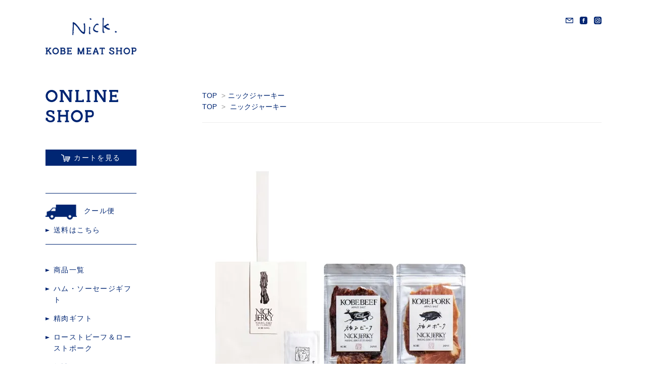

--- FILE ---
content_type: text/html; charset=EUC-JP
request_url: https://shop.nick.co.jp/?pid=171994776
body_size: 6179
content:
<!DOCTYPE html PUBLIC "-//W3C//DTD XHTML 1.0 Transitional//EN" "http://www.w3.org/TR/xhtml1/DTD/xhtml1-transitional.dtd">
<html xmlns:og="http://ogp.me/ns#" xmlns:fb="http://www.facebook.com/2008/fbml" xmlns:mixi="http://mixi-platform.com/ns#" xmlns="http://www.w3.org/1999/xhtml" xml:lang="ja" lang="ja" dir="ltr">
<head>
<meta http-equiv="content-type" content="text/html; charset=euc-jp" />
<meta http-equiv="X-UA-Compatible" content="IE=edge,chrome=1" />
<title>THE KOBE【手土産袋セット】
神戸ジャーキー２種セット(熨斗対応不可) - Nick</title>
<meta name="Keywords" content="THE KOBE【手土産袋セット】
神戸ジャーキー２種セット(熨斗対応不可),Nick,nick,ニック,神戸牛,神戸ビーフ,神戸ポーク,精肉ギフト,但馬玄,但馬牛,無添加,ハム,ソーセージ,神戸" />
<meta name="Description" content="  肉の繊維はきめ細かく融点は人肌で溶け出すほどデリケート。日本が世界に誇るトップブランド&quot;神戸ビーフ&quot;と、自然に囲まれた神戸高尾牧場で飼料や水にこだわるなど大切に育てられた神戸ポークのジャーキー2種類。手提袋とお手拭きをセット" />
<meta name="Author" content="" />
<meta name="Copyright" content="GMOペパボ" />
<meta http-equiv="content-style-type" content="text/css" />
<meta http-equiv="content-script-type" content="text/javascript" />
<link rel="stylesheet" href="https://img07.shop-pro.jp/PA01340/525/css/3/index.css?cmsp_timestamp=20251125105819" type="text/css" />

<link rel="alternate" type="application/rss+xml" title="rss" href="https://shop.nick.co.jp/?mode=rss" />
<link rel="alternate" media="handheld" type="text/html" href="https://shop.nick.co.jp/?prid=171994776" />
<link rel="shortcut icon" href="https://img07.shop-pro.jp/PA01340/525/favicon.ico?cmsp_timestamp=20251222172948" />
<script type="text/javascript" src="//ajax.googleapis.com/ajax/libs/jquery/1.7.2/jquery.min.js" ></script>
<meta property="og:title" content="THE KOBE【手土産袋セット】
神戸ジャーキー２種セット(熨斗対応不可) - Nick" />
<meta property="og:description" content="  肉の繊維はきめ細かく融点は人肌で溶け出すほどデリケート。日本が世界に誇るトップブランド&quot;神戸ビーフ&quot;と、自然に囲まれた神戸高尾牧場で飼料や水にこだわるなど大切に育てられた神戸ポークのジャーキー2種類。手提袋とお手拭きをセット" />
<meta property="og:url" content="https://shop.nick.co.jp?pid=171994776" />
<meta property="og:site_name" content="Nick" />
<meta property="og:image" content="https://img07.shop-pro.jp/PA01340/525/product/171994776.jpg?cmsp_timestamp=20221215161542"/>
<meta property="og:type" content="product" />
<meta property="product:price:amount" content="3550" />
<meta property="product:price:currency" content="JPY" />
<meta property="product:product_link" content="https://shop.nick.co.jp?pid=171994776" />
<meta name="viewport" content="width=device-width, user-scalable=no, initial-scale=1, maximum-scale=1">
<script>
  var Colorme = {"page":"product","shop":{"account_id":"PA01340525","title":"Nick"},"basket":{"total_price":0,"items":[]},"customer":{"id":null},"inventory_control":"product","product":{"shop_uid":"PA01340525","id":171994776,"name":"THE KOBE\u3010\u624b\u571f\u7523\u888b\u30bb\u30c3\u30c8\u3011\r\n\u795e\u6238\u30b8\u30e3\u30fc\u30ad\u30fc\uff12\u7a2e\u30bb\u30c3\u30c8(\u71a8\u6597\u5bfe\u5fdc\u4e0d\u53ef)","model_number":"","stock_num":19,"sales_price":3550,"sales_price_including_tax":3550,"variants":[],"category":{"id_big":2968737,"id_small":0},"groups":[{"id":3125306}],"members_price":3550,"members_price_including_tax":3550}};

  (function() {
    function insertScriptTags() {
      var scriptTagDetails = [];
      var entry = document.getElementsByTagName('script')[0];

      scriptTagDetails.forEach(function(tagDetail) {
        var script = document.createElement('script');

        script.type = 'text/javascript';
        script.src = tagDetail.src;
        script.async = true;

        if( tagDetail.integrity ) {
          script.integrity = tagDetail.integrity;
          script.setAttribute('crossorigin', 'anonymous');
        }

        entry.parentNode.insertBefore(script, entry);
      })
    }

    window.addEventListener('load', insertScriptTags, false);
  })();
</script>
<script async src="https://zen.one/analytics.js"></script>
</head>
<body>
<meta name="colorme-acc-payload" content="?st=1&pt=10029&ut=171994776&at=PA01340525&v=20260120180105&re=&cn=272c8baf88687c3ec2883a9cc945badf" width="1" height="1" alt="" /><script>!function(){"use strict";Array.prototype.slice.call(document.getElementsByTagName("script")).filter((function(t){return t.src&&t.src.match(new RegExp("dist/acc-track.js$"))})).forEach((function(t){return document.body.removeChild(t)})),function t(c){var r=arguments.length>1&&void 0!==arguments[1]?arguments[1]:0;if(!(r>=c.length)){var e=document.createElement("script");e.onerror=function(){return t(c,r+1)},e.src="https://"+c[r]+"/dist/acc-track.js?rev=3",document.body.appendChild(e)}}(["acclog001.shop-pro.jp","acclog002.shop-pro.jp"])}();</script><link href="https://fonts.googleapis.com/css?family=Open+Sans:400italic,600italic,400,600" rel="stylesheet" type="text/css" />

<link href="https://file001.shop-pro.jp/PA01340/525/css/reset.css" rel="stylesheet" type="text/css" />
<link href="https://file001.shop-pro.jp/PA01340/525/css/common.css" rel="stylesheet" type="text/css" />
<link href="https://file001.shop-pro.jp/PA01340/525/css/page.css" rel="stylesheet" type="text/css" />
<link href="https://file001.shop-pro.jp/PA01340/525/css/set.css" rel="stylesheet" type="text/css" />
<link href="https://file001.shop-pro.jp/PA01340/525/css/drawer.css" rel="stylesheet" type="text/css" />

<script src="https://cdnjs.cloudflare.com/ajax/libs/iScroll/5.1.3/iscroll.min.js"></script>
<script src="https://file001.shop-pro.jp/PA01340/525/js/retina.min.js"></script>
<script src="https://file001.shop-pro.jp/PA01340/525/js/matchHeight.js"></script>
<script src="https://file001.shop-pro.jp/PA01340/525/js/function.js"></script>
<script src="https://file001.shop-pro.jp/PA01340/525/js/drawer.min.js"></script>

<script type="text/javascript">
	$('body').addClass('drawer drawer--top');
</script>

<!--[if lt IE 9]>
<script src="https://file001.shop-pro.jp/PA01340/525/js/html5shiv.js"></script>
<script src="https://file001.shop-pro.jp/PA01340/525/js/css3-mediaqueries.js"></script>
<![endif]-->


<div id="wrapper" class="wrapper">
	
	<div class="l_header">
		<div class="l_header_inner">
			<h1 class="m_sp_none"><a href="http://nick.co.jp/" target="_blank"><img src="https://file001.shop-pro.jp/PA01340/525/img/common/logo.png" alt="Nick KOBE MEAT SHOP"></a></h1>
			<h1 class="m_sp_block"><a href="http://nick.co.jp/" target="_blank"><img src="https://file001.shop-pro.jp/PA01340/525/img/common/logo02.png" alt="Nick KOBE MEAT SHOP"></a></h1>
			<div class="l_header_navi">
				<!-- <div class="g_navi">
					<ul>
						<li><a href="">MEAT</a></li>
						<li><a href="">SHOP</a></li>
						<li><a href="">MEAT PRODUCT</a></li>
						<li><a href="">SANDWICH</a></li>
						<li><a href="">STORY</a></li>
						<li><a href="">NEWS</a></li>
					</ul>
				</div> -->
				<div class="s_navi">
					<ul>
						<li><a href="http://nick.co.jp/contact/" target="_blank"><img src="https://file001.shop-pro.jp/PA01340/525/img/common/header_icon_mail.png" alt="メールのアイコン"></a></li>
						<li><a href="https://www.facebook.com/nicetomeatnick/" target="_blank"><img src="https://file001.shop-pro.jp/PA01340/525/img/common/header_icon_facebook.png" alt="Facebookのアイコン"></a></li>
						<li><a href="https://www.instagram.com/nick_kobemeatshop/" target="_blank"><img src="https://file001.shop-pro.jp/PA01340/525/img/common/header_icon_instagram.png" alt="Instagramのアイコン"></a></li>
					</ul>
				</div>
			</div>
			<button type="button" class="drawer-toggle drawer-hamburger">
				<span class="sr-only">toggle navigation</span>
				<span class="drawer-hamburger-icon"></span>
			</button>
		</div>
	</div>
	
	<div class="drawer-nav">
		<div class="drawer-inner">
			<div class="drawer_g_navi">
				<ul>
					<li><a href="/?mode=srh&cid=&keyword=">商品一覧</a></li>
					<li><a href="https://shop.nick.co.jp/?mode=grp&gid=3125302">ハム・ソーセージギフト</a></li>
					<li><a href="https://shop.nick.co.jp/?mode=grp&gid=3125303">精肉ギフト</a></li>
					<li><a href="https://shop.nick.co.jp/?mode=grp&gid=3125304">ローストビーフ＆ローストポーク</a></li>
					<li><a href="https://shop.nick.co.jp/?mode=grp&gid=3125305">缶詰</a></li>
					<li><a href="https://shop.nick.co.jp/?mode=grp&gid=3125306">ニックジャーキー</a></li>
					<li><a href="https://shop.nick.co.jp/?mode=grp&gid=3125307">その他</a></li>
				</ul>
			</div>
			<div class="drawer_s_navi">
				<ul>
					<li><a href="http://nick.co.jp/contact/" target="_blank"><img src="https://file001.shop-pro.jp/PA01340/525/img/common/header_icon_mail.png" alt="メールのアイコン"></a></li>
					<li><a href="https://www.facebook.com/nicetomeatnick/" target="_blank"><img src="https://file001.shop-pro.jp/PA01340/525/img/common/header_icon_facebook.png" alt="Facebookのアイコン"></a></li>
					<li><a href="https://www.instagram.com/nick_kobemeatshop/" target="_blank"><img src="https://file001.shop-pro.jp/PA01340/525/img/common/header_icon_instagram.png" alt="Instagramのアイコン"></a></li>
				</ul>
			</div>
		</div>
	</div>
	
	
	<div class="l_contents">
		
		<div class="l_main">
			<div class="footstamp">
  
  
  <p>
    <a href="./">TOP</a>
    <span>&gt;</span><a href='?mode=cate&cbid=2968737&csid=0'>ニックジャーキー</a>      </p>
  
      <p>
      <a href="./">TOP</a>
            <span>&gt;</span>
      <a href="https://shop.nick.co.jp/?mode=grp&gid=3125306">ニックジャーキー</a>
          </p>
    
</div>

<form name="product_form" method="post" action="https://shop.nick.co.jp/cart/proxy/basket/items/add">

<div class="product_detail_area">

  <div class="product_images">

    <script type="text/javascript">
    /* サムネイル画像切り替えシンプル（商品詳細画面）*/
    $(function(){
      $("img.change_photo").click(function(){
        var ImgSrc = $(this).attr("src");
        var ImgAlt = $(this).attr("alt");
        $("img#main_photo").attr({src:ImgSrc,alt:ImgAlt});
        $("img#main_photo").hide();
        $("img#main_photo").fadeIn(800);
        return false;
      });
    });
    </script>


    
    <div class="product_main_image">
              <div>
          <img src="https://img07.shop-pro.jp/PA01340/525/product/171994776.jpg?cmsp_timestamp=20221215161542" style="display: block;" id="main_photo" />
        </div>
          </div>
    


    <div class="product_thumbnail_wrap">
      <ul class="product_thumbnail_list">
              <li>
          <span>
            <img class="zoom-tiny-image change_photo" src="https://img07.shop-pro.jp/PA01340/525/product/171994776.jpg?cmsp_timestamp=20221215161542" />
          </span>
        </li>
                                        <li>
            <span>
              <img class="zoom-tiny-image change_photo" src="https://img07.shop-pro.jp/PA01340/525/product/171994776_o1.jpg?cmsp_timestamp=20221215161542" />
            </span>
          </li>
                                      <li>
            <span>
              <img class="zoom-tiny-image change_photo" src="https://img07.shop-pro.jp/PA01340/525/product/171994776_o2.jpg?cmsp_timestamp=20221215161542" />
            </span>
          </li>
                                                                                                                                                                                                                                                                                                                                                                                                                                                                                                                                                                                                                                                                                                                                                                                                                                                                                                            </ul>
    </div>

  </div>


  <div class="product_text_box">

    <div class="product_head">
      <h2 class="product_name">THE KOBE【手土産袋セット】
神戸ジャーキー２種セット(熨斗対応不可)</h2>
      <p class="product_price">
                    
            <strong class="price">3,550円(税込)</strong><br />
              </p>
    </div>



    <div class="product_add_wrap">

      <div class="product_option_wrap">

        
                
                
        
        
      </div>

      <div class="product_cart">

        
                <div class="product_cart_number">
          <div class="product_cart_number_entry">
            <p>数量</p>
            <p><input type="text" name="product_num" value="1" /></p>
          </div>
          <div class="product_cart_number_change">
            <ul>
              <li><a href="javascript:f_change_num2(document.product_form.product_num,'1',1,19);">+</a></li>
              <li><a href="javascript:f_change_num2(document.product_form.product_num,'0',1,19);">-</a></li>
            </ul>
          </div>
        </div>
        
        <div class="product_cart_btn">
        
                    <div class="disable_cartin button_area">
            <input type="submit" value="カートに入れる" class="btn btn-primary btn-large" />
          </div>
                            </div>

      </div>

    </div>



    <div class="product_left_box">
      
      <div class="product_description">
        <div class="mb30">
 
 <p>肉の繊維はきめ細かく融点は人肌で溶け出すほどデリケート。日本が世界に誇るトップブランド"神戸ビーフ"と、自然に囲まれた神戸高尾牧場で飼料や水にこだわるなど大切に育てられた神戸ポークのジャーキー2種類。</p>
</p>手提袋とお手拭きをセットにした、手土産仕様のギフトセットです。こちらの商品は熨斗対応不可となっております。</p>
<br>
<br>
<br>





</div>
<div class="mb30">
  <p>【セット内容】</p>
</div>
<div class="l_product_link">
  <a href="https://shop.nick.co.jp/?pid=157704463"></a>
  <div class="l_grid_wrap">
    <div class="l_grid_item grid_2"><img src="https://img07.shop-pro.jp/PA01340/525/etc/%BF%C0%B8%CD%A5%D3%A1%BC%A5%D5%A5%B8%A5%E3%A1%BC%A5%AD%A1%BC%C9%BD%CC%CC.jpg?cmsp_timestamp=20230407164725" alt=""></div>
    <div class="l_grid_item grid_10">
      <p class="l_product_link_title">KOBEBEEF 神戸ビーフジャーキー 20g</p>
      <p>原材料名：牛肉（兵庫県産）、食塩（淡路島産海塩）</p>
    </div>
  </div>
</div>
<div class="l_product_link">
  <a href="https://shop.nick.co.jp/?pid=157705468"></a>
  <div class="l_grid_wrap">
    <div class="l_grid_item grid_2"><img src="https://img07.shop-pro.jp/PA01340/525/etc/%BF%C0%B8%CD%A5%DD%A1%BC%A5%AF%A5%B8%A5%E3%A1%BC%A5%AD%A1%BC%C9%BD%CC%CC.jpg?cmsp_timestamp=20230407164739" alt=""></div>
    <div class="l_grid_item grid_10">
      <p class="l_product_link_title">KOBEPORK 神戸ポークジャーキー 20g</p>
      <p>原材料名：豚肉（兵庫県産）、食塩（淡路島産海塩）</p>
<br>　
<br>　
<p>・賞味期限：製造日から240日</p>
<p>・栄養成分など詳細は各商品ページをご覧ください。</p>　

<p>・JAN:4571417594483</p>
    </div>
  </div>
</div>
<div class="free_space"><small>
ジャーキー・グリル缶のみご購入の場合、配送方法は常温をご選択ください。
納品書は同封しておりません。別途、納品書や領収書が必要な場合は、備考欄にご記載ください。※代引きのお客様につきましては運送会社の控え伝票が領収書となります。
</small></div>

      </div>
    </div>

  </div>

</div>

<input type="hidden" name="user_hash" value="a918ac8e24ec2ed9e3d84c96ab9550fd"><input type="hidden" name="members_hash" value="a918ac8e24ec2ed9e3d84c96ab9550fd"><input type="hidden" name="shop_id" value="PA01340525"><input type="hidden" name="product_id" value="171994776"><input type="hidden" name="members_id" value=""><input type="hidden" name="back_url" value="https://shop.nick.co.jp/?pid=171994776"><input type="hidden" name="reference_token" value="3572e5cf9d1e47b6be5deab27332ab73"><input type="hidden" name="shop_domain" value="shop.nick.co.jp">

</form>

<br style="clear:both;">







<script type="text/javascript" src="https://img.shop-pro.jp/js/jquery.easing.1.3.js"></script>
<script type="text/javascript" src="https://img.shop-pro.jp/js/stickysidebar.jquery.js"></script>

<!-- <script>
$(window).load(function () {
  $(function () {
    var product_images_height = $('.product_images').height();
    $('.product_detail_area').css('height',product_images_height);

    $(".add_cart").stickySidebar({
    timer: 400
    , easing: "easeInOutQuad"
    , constrain: true
    });
  });
});
</script> -->

		</div>
		
		
		<div class="l_side">
			
			<p class="l_side_onlineshop"><a href="./"><img src="https://file001.shop-pro.jp/PA01340/525/img/common/side_onlineshop_title.jpg" alt="ONLINE SHOP"></a></p>
			<p class="l_side_cart_btn"><a href="https://shop.nick.co.jp/cart/proxy/basket?shop_id=PA01340525&shop_domain=shop.nick.co.jp"><span>カートを見る</span></a></p>
			<div class="l_side_cooldelivery">
				<h2>クール便</h2>
				<ul>
					<li><a href="https://shop.nick.co.jp/?mode=sk#delivery">送料はこちら</a></li>
				</ul>
			</div>
			
			<div class="l_side_navi_wrap">
				
				<div class="l_side_navi l_side_navi01">
					<ul>
						<li><a href="/?mode=srh&cid=&keyword=">商品一覧</a></li>
																		<li><a href="https://shop.nick.co.jp/?mode=cate&cbid=2307054&csid=0">ハム・ソーセージギフト</a></li>
																								<li><a href="https://shop.nick.co.jp/?mode=cate&cbid=2655708&csid=0">精肉ギフト</a></li>
																								<li><a href="https://shop.nick.co.jp/?mode=cate&cbid=2968735&csid=0">ローストビーフ＆ローストポーク</a></li>
																								<li><a href="https://shop.nick.co.jp/?mode=cate&cbid=2968736&csid=0">缶詰</a></li>
																								<li><a href="https://shop.nick.co.jp/?mode=cate&cbid=2968737&csid=0">ニックジャーキー</a></li>
																								<li><a href="https://shop.nick.co.jp/?mode=cate&cbid=2893099&csid=0">その他</a></li>
																	</ul>
					
				</div>
				
				<!--<div class="l_side_navi l_side_navi02">
					<h2 class="l_side_navi_title beef"><a href="http://shop.nick.co.jp/?mode=grp&gid=1662708">神戸ビーフ<br>加工品</a></h2>
					<ul>
						<li><a href="http://shop.nick.co.jp/?mode=grp&gid=1662615">ギフトセット</a></li>
						<li><a href="http://shop.nick.co.jp/?mode=grp&gid=1662709">スモークビーフ</a></li>
						<li><a href="http://shop.nick.co.jp/?mode=grp&gid=1662710">スモークソーセージ</a></li>
					</ul>
				</div>
				
				<div class="l_side_navi l_side_navi03">
					<h2 class="l_side_navi_title pork"><a href="http://shop.nick.co.jp/?mode=grp&gid=1662711">神戸ポーク<br>加工品</a></h2>
					<ul>
						<li><a href="http://shop.nick.co.jp/?mode=grp&gid=1662616">ギフトセット</a></li>
						<li><a href="http://shop.nick.co.jp/?mode=grp&gid=1662712">ソーセージ</a></li>
						<li><a href="http://shop.nick.co.jp/?mode=grp&gid=1662713">ハム・ベーコン</a></li>
					</ul>
				</div>
				
				<div class="l_side_navi l_side_navi04">
					<ul>
						<li><a href="http://shop.nick.co.jp/?mode=grp&gid=1662714">オリジナルマスタード</a></li>
					</ul>
				</div>-->
				
				<div class="l_side_navi gifts l_side_navi05">
					<h2 class="l_side_navi_title">ご贈答用</h2>
					<ul>
						<li><a href="https://shop.nick.co.jp/?mode=grp&gid=3126133">&#12316;3,000円</a></li>
						<li><a href="https://shop.nick.co.jp/?mode=grp&gid=3126151">&#12316;5,000円</a></li>
						<li><a href="https://shop.nick.co.jp/?mode=grp&gid=3126153">&#12316;7,000円</a></li>
						<li><a href="https://shop.nick.co.jp/?mode=grp&gid=3126154">7,000円&#12316;</a></li>
					</ul>
				</div>
				
			</div>
			
		</div>
		
	</div>
	
	
	
	<div class="l_footer">
		<p class="l_footer_logo"><img src="https://file001.shop-pro.jp/PA01340/525/img/common/logo.png" alt="Nick KOBE MEAT SHOP"></p>
		<div class="l_footer_inner">
			<div class="l_footer_contact">
				<p class="l_footer_contact_title">お問い合わせはこちら</p>
				<p class="l_footer_contact_btn"><a href="http://nick.co.jp/contact/" target="_blank"><img src="https://file001.shop-pro.jp/PA01340/525/img/common/footer_mail.png" alt=""></a></p>
			</div>
			<div class="l_footer_navi l_wrap">
				<h2 class="l_footer_shopping_guide_title">SHOPPING GUIDE</h2>
				<ul class="">
					<li><a href="https://shop.nick.co.jp/?mode=sk#payment">お支払い方法について</a></li>
					<li><a href="https://shop.nick.co.jp/?mode=sk#delivery">配送方法・送料について</a></li>
					<li><a href="https://shop.nick.co.jp/?mode=sk">特定商取引法に基づく表記</a></li>
					
					<li><a href="https://shop.nick.co.jp/?mode=myaccount">マイアカウント</a></li>
				</ul>
			</div>
		</div>
		<p class="l_footer_company"><a href="">株式会社 ブロケード</a></p>
		<p class="l_footer_copy"><small>copyright &copy; Nick All Rights Reserved.</small></p>
	</div>
	
	<p class="page_top_fix"><a href="#wrapper"><span class="none">ページの先頭へ戻る</span></a></p>
	
	a
</div><script type="text/javascript" src="https://shop.nick.co.jp/js/cart.js" ></script>
<script type="text/javascript" src="https://shop.nick.co.jp/js/async_cart_in.js" ></script>
<script type="text/javascript" src="https://shop.nick.co.jp/js/product_stock.js" ></script>
<script type="text/javascript" src="https://shop.nick.co.jp/js/js.cookie.js" ></script>
<script type="text/javascript" src="https://shop.nick.co.jp/js/favorite_button.js" ></script>
</body></html>

--- FILE ---
content_type: text/css
request_url: https://img07.shop-pro.jp/PA01340/525/css/3/index.css?cmsp_timestamp=20251125105819
body_size: 15514
content:
/* ************************************************
 *  all
 * ************************************************ */

br.clear {
  clear: both;
  font: 0pt/0pt sans-serif;
  line-height: 0;
}

hr {
  margin: 10px 0;
  border: 0;
  clear: left;
}

img {
  border: none;
  vertical-align: middle;
}

img.new_mark_img1 {
  margin-right: 5px !important;
}

img.new_mark_img2 {
  margin-left: 5px !important;
}

.sold_out {
color: #FF0000;
}



/* ************************************************
 *  item_box
 * ************************************************ */

.item_box_wrap {
  display: flex;
  flex-wrap: wrap;
  margin: 0 -10px;
}

.item_box {
  width: 50%;
  -webkit-box-sizing: border-box;
  -moz-box-sizing: border-box;
  box-sizing: border-box;
  min-height: 1px;
  padding: 10px;
}

/* メディアクエリ： 481px ～ */
@media print, screen and (min-width: 481px) {
  .item_box {
    width: 33.33333333%;
  }
}
.item_box .item_photo {
  margin: 0px;
}
.item_box .item_photo a:hover {
  opacity: 0.8;
}

.item_box .item_photo img.item {
  max-width: 100%;
}

.item_box .item_detail {
  font-family: "游明朝体", "游明朝", "Yu Mincho", YuMincho, "ヒラギノ明朝 Pro W3", "Hiragino Mincho Pro", "HG明朝E", "メイリオ", Meiryo, serif;
  margin: 10px 0;
}
.item_box .item_detail p {
  font-size: 14px;
}
.item_box .item_detail p.item_name {
  margin-bottom: 6px;
  font-size: 15px;
}

.item_box .item_detail p.item_description {
  font-family: 'Noto Sans Japanese',"ヒラギノ角ゴ Pro W3","Hiragino Kaku Gothic Pro","メイリオ",Meiryo,Osaka,"ＭＳ Ｐゴシック","MS PGothic",sans-serif;
  font-size: 12px;
  margin-bottom: 6px;
}
.item_box .item_detail p.item_price {
  margin-bottom: 10px;
  letter-spacing: 0.1em;
}


.item_box .item_detail p.item_regular_price {
margin-bottom: 10px;
}
.item_box .item_detail p.item_discount {
margin-bottom: 10px;
}

/* ************************************************
 *  Top_Page
 * ************************************************ */
#main #box_news {
}

#main #box_news p {
line-height: 20px;
}

#main #box_recommend {
}

#main #box_sellers {
}

#main #box_free {
background: #f5f5f5;
padding: 20px;
}

#main #box_free p {
line-height: 20px;
}

#box_recentlychecked{
margin: 20px 0 0 0;
}

div.footstamp {
margin-bottom: 10px;
padding-bottom: 20px;
border-bottom: 1px solid #eee;
}

div.footstamp span {
margin: 0 5px;
color: #999;
}

.stock_error{
font-weight:bold;
color:red;
padding:10px 0;
display:none;
}

/* ************************************************
 *  product_detail_page
 * ************************************************ */
h2.product_name {
font-size: 20px;
margin-bottom: 15px;
}

div.product_detail_area {
  position: relative;
  width: 100%;
  overflow: hidden;
}

.product_images {
  margin-bottom: 20px;
}
.product_images:after {
  content: "";
  display: block;
  clear: both;
}
@media print, screen and (min-width: 769px) {
  .product_images {
    width: 82%;
  }
}


/* 商品のメインイメージ画像
----------------------------------------------- */
.product_main_image {
  margin: 0 0 20px 0;
}


/* 商品のサムネイル（サブ）画像
----------------------------------------------- */
.product_thumbnail_wrap {
}
.product_thumbnail_list {
  display: flex;
  flex-wrap: wrap;
  margin: 0 0 0 -2%;
}
.product_thumbnail_list li {
  width: 18%;
  margin: 0 0 10px 2%;
  cursor: pointer;
}
/*.product_thumbnail_list li span {
  cursor: pointer;
  display: block;
  border: 1px solid #ccc;
  padding: 3px;
}
.zoom-tiny-image.selected {
  outline: solid 1px #002673;
}
.zoom-tiny-image:hover {
  outline: solid 1px #002673;
}*/



/* =================================================================
    商品のテキスト情報
================================================================= */

.product_text_box {
  overflow: hidden;
}
.product_head {
  font-family: "游明朝体", "游明朝", "Yu Mincho", YuMincho, "ヒラギノ明朝 Pro W3", "Hiragino Mincho Pro", "HG明朝E", "メイリオ", Meiryo, serif;
  border-bottom: solid 1px #002673;
  padding: 0 0 20px 0;
  margin: 0 0 20px 0;
}
.product_head .product_name {
  font-size: 18px;
  margin: 0 0 10px 0;
}
.product_price {
  font-size: 18px;
  letter-spacing: 0.1em;
}

/* =================================================================
    商品をカートに入れるボックス
================================================================= */

.product_add_wrap {
  border-bottom: solid 1px #002673;
  padding: 0 0 20px 0;
  margin: 0 0 20px 0;
}
.product_add_wrap::after {
  content: "";
  display: block;
  clear: both;
}


/* オプション
----------------------------------------------- */
.product_option_wrap {
  margin: 0 0 30px 0;
}
.option_item {
  display: inline-block;
  margin: 0 25px 0 0;
}
.option_item:last-child {
  margin: 0;
}
@media print, screen and (min-width: 481px) {
  .product_option_wrap {
    float: left;
    margin: 10px 0 0 0;
  }
}

/* 数量とカートボタン
----------------------------------------------- */
.product_cart {
}
.product_cart::after {
  content: "";
  display: block;
  clear: both;
}
.product_cart_number {
  overflow: hidden;
  margin: 0 0 30px 0;
}
.product_cart_number_entry {
  width: 4em;
  float: left;
  text-align: center;
  margin: 0 5px 6px 0;
}
.product_cart_number_entry input {
  width: 3em;
  text-align: center;
  padding: 5px;
}
.product_cart_number_change {
  overflow: hidden;
  float: left;
}
.product_cart_number_change li {
  text-align: center;
  margin: 0 0 6px 0;
  vertical-align: middle;
}
.product_cart_number_change li:last-child {
  margin: 0;
}
.product_cart_number_change li a {
  display: inline-block;
  width: 20px;
  border: solid 1px #999;
}
@media print, screen and (min-width: 481px) {
  .product_cart {
    float: right;
    margin: 10px 0 0 0;
  }
  .product_cart_number {
    float: left;
    margin: 0 20px 0 0;
  }
  .product_cart_btn {
    float: right;
  }
}



/* 商品の説明（左のブロック）
----------------------------------------------- */
.product_left_box {
  overflow: hidden;
}
@media print, screen and (min-width: 481px) {
  /*.product_left_box {
    width: 64%;
    float: left;
    margin: 0;
  }*/
}

/* =================================================================

    商品詳細　説明文のCSS

================================================================= */

div.product_description {
  font-family: "游明朝体", "游明朝", "Yu Mincho", YuMincho, "ヒラギノ明朝 Pro W3", "Hiragino Mincho Pro", "HG明朝E", "メイリオ", Meiryo, serif;
  width: 100%;
  font-size: 14px;
  padding-bottom: 30px;
  border-bottom: 1px solid #002673;
  clear: both;
  line-height: 2;
}
.free_space {
  padding: 30px 0 0 0;
  border-top: solid 1px #002673;
}
.l_product_link {
  transition: 0.3s linear;
  margin: 0 0 30px 0;
}
.l_product_link:hover {
  cursor: pointer;
  opacity: 0.8;
}
.l_product_link_title {
  display: inline-block;
  text-decoration: underline;
  margin: 0 0 6px 0;
  /*border-bottom: solid 1px #002673;*/
}
.l_product_link .grid_2 {
  text-align: center;
  margin: 0 0 20px 0;
}
.l_product_link .grid_2 img {
  width: 50%;
}

@media print, screen and (min-width: 481px) {
  .l_product_link .grid_2 {
    margin: 0;
  }
  .l_product_link .grid_2 img {
    width: auto;
  }
  .l_product_link .grid_10 {
    padding: 0 0 0 4%;
  }
}







/* カートのブロック
----------------------------------------------- */

div.add_cart {
}
@media print, screen and (min-width: 481px) {
  div.add_cart {
    width: 30%;
    float: right;
  }
}
table.add_cart_table {
  width: 100%;
  margin-bottom: 10px;
}
table.add_cart_table th {
  border: 1px solid #ccc;
  padding: 15px;
  font-size: 12px;
  background: #F6F6F6;
  text-align: left;
}
table.add_cart_table td {
  border: 1px solid #ccc;
  padding: 15px;
  font-size: 14px;
  word-break: break-all;
}
table.add_cart_table td input {
width: 30px;
font-size: 14px;
}
table.add_cart_table td strong.price {
font-size: 14px;
}

table#option_tbl {
width: 100%;
margin-bottom: 20px;
}
table#option_tbl th,
table#option_tbl td.none {
background: whiteSmoke;
}
table#option_tbl th,
table#option_tbl td {
border: 1px solid #ccc;
padding: 10px;
text-align: center;
}
table#option_tbl th {
background: whiteSmoke;
}
table#option_tbl td div input {
margin-bottom: 5px;
}

ul.option_price {
  margin: 10px 0 0 0;
}
ul.option_price li {
list-style-type: none;
}
ul.option_price li {
  position: relative;
  font-size: 13px;
  padding: 0 0 0 1em;
}
ul.option_price li a:hover {
  color: #002673;
}
ul.option_price li::before,
ul.option_price li::after{
  position: absolute;
  top: 0;
  bottom: 0;
  left: 0;
  margin: auto;
  content: "";
  vertical-align: middle;
}
ul.option_price li::before{
  box-sizing: border-box;
  width: 4px;
  height: 4px;
  border: 4px solid transparent;
  border-left: 4px solid #002673;
}


div.button_area {
}
div.button_area input {
width: 100%;
}


.social_btn {
  overflow: hidden;
  margin: 0 0 0 0;
}


div.product_image_extra {
text-align: center;
margin-bottom: 20px;
}
div.product_image_extra img.item {
margin-bottom: 20px;
}


div.product_link_area {
float: left;
margin-left: 0px;
}
div.product_link_area div.twitter {
float: left;
width: 100px;
}
div.product_link_area div.pinterest {
float: left;
margin-right: 30px;
}
div.product_link_area div.fb-like {
float: left;
width: 200px;
}

div.product_link_area ul.other_link {
  clear: both;
  margin-top: 10px;
}
div.product_link_area ul.other_link li {
  position: relative;
  margin: 0 0 6px 0;
  padding: 0 0 0 1em;
  font-size: 14px;
}
div.product_link_area ul.other_link li a:hover {
  color: #002673;
}
div.product_link_area ul.other_link li::before {
  position: absolute;
  top: 0;
  bottom: 0;
  left: 0;
  margin: auto;
  content: "";
  vertical-align: middle;
  box-sizing: border-box;
  width: 4px;
  height: 4px;
  border: 4px solid transparent;
  border-left: 4px solid #002673;
}



#tb_cap_tb{
}
#tb_cap_tb{
margin-top: 20px;
}

.tb {
padding-top: 10px;
padding-bottom: 10px;
border-top: 1px solid #CCC;
}
#tb_stitle {
margin-bottom: 20px;
}
.tb_date, .tb_title, .tb_body, .tb_state {
margin-bottom: 5px;
}

/* カートに入れるボタン */
.disable_cartin {
  text-align: center;
  margin: 0 0 6px 0;
}
.disable_cartin input {
  color: #FFF;
  -webkit-appearance: none;
  border-radius: 0;
  border: 0;
  padding: 15px 2em;
  cursor: pointer;
  transition: 0.3s linear;
  font-size: 16px;
  background: #002673;
  display: block;
}
.disable_cartin input:hover {
  opacity: 0.8;
}

#sk_link_other {
  position: relative;
  font-size: 13px;
  margin: 0 0 1em 0;
  padding: 0 0 0 1em;
}
#sk_link_other a:hover {
  color: #002673;
}
#sk_link_other::before,
#sk_link_other::after{
  position: absolute;
  top: 0;
  bottom: 0;
  left: 0;
  margin: auto;
  content: "";
  vertical-align: middle;
}
#sk_link_other::before{
  box-sizing: border-box;
  width: 4px;
  height: 4px;
  border: 4px solid transparent;
  border-left: 4px solid #002673;
}





/* ************************************************
 *  product_option_window
 * ************************************************ */
div#product_option {
margin: 20px;
padding: 20px;
background: #fff;
}

div#product_option h2 {
margin-bottom: 20px;
}

table.table_option {
background: #fff;
border-top: 1px solid #ccc;
border-right: 1px solid #ccc;
margin-bottom: 20px;
}
table.table_option th {
border-bottom: 1px solid #ccc;
border-left: 1px solid #ccc;
padding: 10px;
background: #f5f5f5;
}
table.table_option td {
border-bottom: 1px solid #ccc;
border-left: 1px solid #ccc;
padding: 10px;
}

div#product_option div.button_area {
}

/* ************************************************
 *  product_list_page
 * ************************************************ */
div.sub_category_area,
div.sub_group_area {
height: 100%;
background: #f5f5f5;
margin-bottom: 20px;
padding: 10px 10px 0px 10px;
}

div.sub_category_area div.sub_category,
div.sub_group_area div.sub_group {
float: left;
margin: 0 20px 10px 0;
}

div.sub_category_area div.sub_category img,
div.sub_group_area div.sub_group img {
margin-right: 10px;
}

/* ************************************************
 *  search_page
 * ************************************************ */
div.search_result {
background: #f5f5f5;
margin: 20px 0;
padding: 10px 0;
text-align: center;
}

div.none {
text-align: center;
margin: 50px 0;
}

/* ************************************************
 *  policy
 * ************************************************ */
div#policy {
}

div#policy h2 {
margin-bottom: 30px;
}

.policy_box,
#policy_lead{
margin-bottom: 30px;
}

div.sk_box {
margin-bottom: 50px;
}
div.sk_box h3 {
font-size: 16px;
margin-bottom: 10px;
}
div#sk tr {
border-bottom: 1px solid #eee;
}
div#sk th {
width: 150px;
text-align: left;
padding: 10px 20px 10px 0;
}
div#sk th img.poricy_img {
margin-bottom: 5px;
}
div#sk td {
padding: 10px 0;
}
div#sk th,
div#sk td {
vertical-align: top;
line-height: 1.8;
}


div#payment_method {
margin-top: 40px;
}
div#payment_method table.table {
width: 100%;
}
div#payment_method table.table th {
width: 200px;
text-align: center;
}


div#shipping_method {
margin-top: 40px;
}
div#shipping_method table.table {
width: 100%;
}
div#shipping_method table.table th {
width: 200px;
text-align: center;
}

/* ************************************************
 *  side
 * ************************************************ */
#side div.box {
clear: both;
margin-bottom: 20px;
}

#side div.box h3 {
margin-bottom: 10px;
padding: 5px;
background: #f5f5f5;
text-align: center;
}

#side div.box ul {
margin-left: 20px;
}

#side div.box ul li {
margin-bottom: 7px;
}

#side div#box_cart {
}

#side div#box_cart div.cart_button {
text-align: right;
}

#side div#box_owner {
}

#side div#box_owner div.owner_photo {
padding-left: 20px;
}

#side div#box_owner img.owner_photo_inner {
width: 152px;
margin-bottom: 10px;
padding: 3px;
border: 1px solid #ccc;
}

#side div#box_owner p.name {
font-size: 20px;
margin-bottom: 10px;
padding-left: 20px;
}

#side div#box_owner p.memo {
font-size: 11px;
line-height: 18px;
margin-bottom: 10px;
padding-left: 20px;
}

#side div#box_owner p.website {
padding-left: 20px;
}

div#box_mailmaga a {
padding-left: 20px;
}

div#box_mobile img {
padding-left: 26px;
}

#group-list {
border-top:#838383 dotted 1px;
padding:10px 0px 0px;
margin:10px 20px 0px 0px;
}

/* ************************************************
 *  Common Elements
 * ************************************************ */
/* @group Common Elements */

table {
	border-collapse: collapse;
	border-spacing: 0;
	}

	table.table {
		border-top: 1px solid #ccc;
		border-right: 1px solid #ccc;
		margin-bottom: 20px;
		}
		table.table th {
			border-bottom: 1px solid #ccc;
			border-left: 1px solid #ccc;
			padding: 5px;
			background: #f5f5f5;
			}
		table.table td {
			border-bottom: 1px solid #ccc;
			border-left: 1px solid #ccc;
			padding: 5px;
			}


div.footstamp {
	margin-bottom: 10px;
	padding-bottom: 20px;
	border-bottom: 1px solid #eee;
	}
	div.footstamp span {
		margin: 0 5px;
		color: #999;
		}

div.sort {
	margin-bottom: 20px;
	text-align: right;
	float: right;
	}
	div.sort strong {
		margin-right: 5px;
		}
	div.sort a {
		margin-right: 5px;
		text-decoration: underline;
		}
	div.sort span {
		margin-right: 5px;
		font-weight: bolder;
		text-decoration: none;
		background: #eee;
		}

div.pager {
	margin: 20px 0;
	clear: both;
	text-align: center;
	}

div.none {
	clear: both;
	text-align: center;
	margin: 50px 0;
	}

/* radius */
.r3 {
	-webkit-border-radius: 3px;
	-moz-border-radius: 3px;
	border-radius: 3px;
	}

.r5 {
	-webkit-border-radius: 5px;
	-moz-border-radius: 5px;
	border-radius: 5px;
	}

.r7 {
	-webkit-border-radius: 7px;
	-moz-border-radius: 7px;
	border-radius: 7px;
	}


--- FILE ---
content_type: text/css
request_url: https://file001.shop-pro.jp/PA01340/525/css/common.css
body_size: 3846
content:
@charset "utf-8";

@import url("https://fonts.googleapis.com/earlyaccess/notosansjapanese.css");
@import url('https://fonts.googleapis.com/css?family=Josefin+Sans:100,100i,300,300i,400,400i,600,600i,700,700i');
@import url('https://fonts.googleapis.com/css?family=Cutive+Mono');

/* =================================================================================


		全ページ共通


================================================================================= */


html,
body {
  width: 100%;
  height: 100%;
}

body {
  /*font-family: "游ゴシック", "YuGothic", "ヒラギノ角ゴ Pro W3", "Hiragino Kaku Gothic Pro", "メイリオ", "Meiryo", sans-serif;*/
  font-family: "游ゴシック", "Yu Gothic", YuGothic, "ヒラギノ角ゴ Pro W3", "Hiragino Kaku Gothic ProN", "Hiragino Kaku Gothic Pro", "メイリオ", Meiryo, "ＭＳ ゴシック", sans-serif;
  font-size: 14px;
  -webkit-text-size-adjust: 100%;
  color: #002673;
  line-height: 1.6;
}
/* メディアクエリ： 481px ～ */
@media print, screen and (min-width: 481px) {
  body {
  }
}
input,select,textarea {
  font-family: 'Noto Sans Japanese',"ヒラギノ角ゴ Pro W3","Hiragino Kaku Gothic Pro","メイリオ",Meiryo,Osaka,"ＭＳ Ｐゴシック","MS PGothic",sans-serif;
}
.m_wf_mincho {
  font-family: "游明朝体", "游明朝", "Yu Mincho", YuMincho, "ヒラギノ明朝 Pro W3", "Hiragino Mincho Pro", "HG明朝E", "メイリオ", Meiryo, serif;
  line-height: 29px;
}
.m_wf_alphabet {
  font-family: "Helvetica", "Arial", "游ゴシック", "Yu Gothic", YuGothic, "ヒラギノ角ゴ Pro W3", "Hiragino Kaku Gothic ProN", "Hiragino Kaku Gothic Pro", "メイリオ", Meiryo, "ＭＳ ゴシック", sans-serif;
  font-weight: 600;
}

/* =================================================================
		フルードイメージ
================================================================= */

img {
  height: auto;
  max-width: 100%;
  vertical-align: bottom;
}

/* =================================================================================


		Layout-レイアウト


================================================================================= */

.l_wrap {
  box-sizing: border-box;
}
.l_wrap:after {
  content: "";
  display: block;
  clear: both;
}

/* =================================================================

		#wrapper

================================================================= */

#wrapper {
	padding: 60px 0 0 0;
}

/* メディアクエリ： 481px ～ */
@media print, screen and (min-width: 481px) {
	#wrapper {
		padding: 100px 0 0 0;
	}
}
/* メディアクエリ： 769px ～ */
@media print, screen and (min-width: 769px) {
	#wrapper {
		padding: 0;
	}
}


/* =================================================================

		#header

================================================================= */
.l_header {
  position: fixed;
  width: 100%;
  overflow: hidden;
  background: rgba(255,255,255,0.85);
  z-index: 9999;
  top: 0;
  left: 0;
  height: 60px;
  font-size: 13px;
}
.l_header_inner {
  max-width: 1100px;
  margin: 0 auto;
  padding: 10px 20px 0;
  overflow: hidden;
}
.l_header_navi {
  display: none;
}
.l_header h1 {
  clear: both;
  width: 220px;
  margin: 6px 0 0 0;
}
/* メディアクエリ： 481px ～ */
@media print, screen and (min-width: 481px) {
  .l_header {
    height: 100px;
  }
  .l_header h1 {
    width: 140px;
    margin: 10px auto 0;
  }
}

/* メディアクエリ： 769px ～ */
@media print, screen and (min-width: 769px) {

  .l_header {
    position: static;
    height: auto;
    background: rgba(255,255,255,1);
    margin: 0 0 20px 0;
  }
  .l_header h1 {
    float: left;
    width: 16.363636%;
    margin: 10px 0 0 0;
  }
  .l_header_inner {
    padding: 25px 30px 50px;
  }
  .l_header_navi {
    width: 71.818181%;
    float: right;
    display: block;
    overflow: hidden;
    margin: 0;
  }
  .g_navi {
    float: left;
    margin: 5px 0 0 0;
    overflow:  hidden;
  }
  .g_navi li {
    float: left;
    margin: 0 0 0 3em;
    font-weight: bold;
  }
  .g_navi li:first-child {
    margin: 0;
  }
  .s_navi {
    float: right;
    margin: 5px 0 0 0;
    overflow:  hidden;
  }
  .s_navi li {
    float: left;
    margin: 0 0 0 1em;
  }
  .s_navi li:first-child {
    margin: 0;
  }
  .s_navi li a:hover {
    opacity: 0.7;
  }
  .s_navi li img {
    vertical-align: middle;
    max-width: 15px;
  }
}



/* =================================================================

    contents

================================================================= */

.l_contents {
  position: relative;
  clear: both;
  overflow: hidden;
  max-width: 1100px;
  margin: 0 auto;
  background: #FFF;
  padding: 0 20px 70px;
}


/* =================================================================

    main

================================================================= */

.l_main {
  margin: 0 0 40px 0;
}
@media print, screen and (min-width: 769px) {
  .l_main {
    float: right;
    width: 71.818181%;
    margin: 0 0 60px 0;
  }
}

/* =================================================================

    side

================================================================= */

.l_side {
  font-family: "游明朝体", "游明朝", "Yu Mincho", YuMincho, "ヒラギノ明朝 Pro W3", "Hiragino Mincho Pro", "HG明朝E", "メイリオ", Meiryo, serif;
  letter-spacing: 0.1em;
}
@media print, screen and (min-width: 769px) {
  .l_side {
    float: left;
    width: 16.363636%;
  }
}

/* ONLINE SHOP 画像
----------------------------------------------- */
.l_side_onlineshop {
  width: 30%;
  margin: 0 0 30px 0;
}
@media print, screen and (min-width: 481px) {
  .l_side_onlineshop {
    width: 24%;
  }
}
@media print, screen and (min-width: 769px) {
  .l_side_onlineshop {
    width: 80%;
    margin: 0 0 30% 0;
  }
}


/* カートボタン
----------------------------------------------- */
.l_side_cart_btn {
  text-align: center;
  font-size: 14px;
  margin: 0 0 30px 0;
}
@media print, screen and (min-width: 769px) {
  .l_side_cart_btn {
    margin: 0 0 30% 0;
  }
}

.l_side_cart_btn span {
  background: url(../img/common/icon_cart.png) left 0 / 18px no-repeat;
  padding: 0 0 0 25px;
}
.l_side_cart_btn a {
  display: block;
  color: #FFF;
  background: #002673;
  padding: 6px 10px 4px;
}
.l_side_cart_btn a:hover {
  background: #7F92B9;
  color: #FFF;
}


/* クール便
----------------------------------------------- */
.l_side_cooldelivery {
  margin: 0 0 40px 0;
  padding: 18px 0 16px;
  border-top: solid 1px #002673;
  border-bottom: solid 1px #002673;
}
.l_side_cooldelivery h2 {
  font-size: 14px;
  padding: 6px 0 6px 76px;
  background: url(../img/common/icon_truck.png) left bottom / 62px no-repeat;
  margin: 0 0 10px 0;
}
.l_side_cooldelivery li a {
  position: relative;
  display: block;
  padding: 0 0 0 16px;
}
.l_side_cooldelivery li a::before {
  position: absolute;
  content: '';
  width: 0;
  height: 0;
  top: 8px;
  left: 0;
  border-top: 3px solid transparent;
  border-right: 8px solid transparent;
  border-bottom: 3px solid transparent;
  border-left: 8px solid #002673;
}



/* サイドナビ
----------------------------------------------- */
.l_side_navi {
  font-size: 14px;
  margin: 0 0 40px 0;
  line-height: 1.6;
}
.l_side_navi_title {
  border-bottom: solid 1px #002673;
  margin: 0 0 20px 0;
  padding: 0 0 6px 0;
}
/*.l_side_navi_subtitle {
  margin: 0 0 15px 0;
}*/
.l_side_navi_title.beef {
  background: url(../img/common/icon_beef.png) left center / 64px no-repeat;
  padding: 10px 0 10px 80px;
}
.l_side_navi_title.pork {
  background: url(../img/common/icon_pork.png) left center / 64px no-repeat;
  padding: 10px 0 10px 80px;
}
.l_side_navi li {
  margin: 0 0 15px 0;
}
.l_side_navi li a {
  position: relative;
  display: block;
  padding: 0 0 0 16px;
}
.l_side_navi li a::before {
  position: absolute;
  content: '';
  width: 0;
  height: 0;
  top: 8px;
  left: 0;
  border-top: 3px solid transparent;
  border-right: 8px solid transparent;
  border-bottom: 3px solid transparent;
  border-left: 8px solid #002673;
}

@media print, screen and (min-width: 481px) {
  .l_side_navi_wrap {
    display: flex;
    flex-wrap: wrap;
  }
  .l_side_navi {
    box-sizing: border-box;
    padding: 0 4%;
    width: 50%;
  }
  .l_side_navi01 {
    order:1;
  }
  .l_side_navi02 {
    order:3;
  }
  .l_side_navi03 {
    order:4;
  }
  .l_side_navi04 {
    order:2;
  }
  .l_side_navi05 {
    order:5;
  }
  .l_side_navi.gifts li {
    margin: 0 0 30px 0;
  }
}
@media print, screen and (min-width: 769px) {
  .l_side_navi_wrap {
    display: block;
    margin: 0;
  }
  .l_side_navi {
    width: auto;
    padding: 0;
  }
  .l_side_navi01,.l_side_navi02,.l_side_navi03,.l_side_navi04,.l_side_navi05, {
    order: 0;
  }
}



/* =================================================================

    footer

================================================================= */

.l_footer {
  position: relative;
  clear: both;
  border-top: solid 1px #002672;
  z-index: 10;
  background: #FFF;
}
.l_footer_logo {
  width: 160px;
  margin: -60px auto 10px;
  padding: 20px 40px;
  background: #FFF;
}
.l_footer_inner {
  clear: both;
  max-width: 800px;
  margin: 0 auto 20px;
  padding: 0 20px;
}

.l_footer_navi {
  position: relative;
  margin: 0 0 30px 0;
  text-align: center;
}
.l_footer_shopping_guide_title {
  font-size: 13px;
  font-weight: bold;
  margin: 0 0 10px 0;
}
.l_footer_navi li {
  position: relative;
  font-size: 11px;
  margin: 0 0 10px 0;
}
.l_footer_navi li::before {
  position: relative;
  content: '';
  display: inline-block;
  width: 3px;
  height: 3px;
  margin: 0px 4px 0 0;
  border-radius: 2px;
  background: #002673;
  vertical-align: middle;
}
.l_footer_company {
  font-size: 11px;
  text-align: center;
  line-height: 1.2;
}

.l_footer_copy {
  clear: both;
  padding: 0 0 15px 0;
  text-align: center;
  font-size: 10px;
}

/* お問い合わせボタン
----------------------------------------------- */
.l_footer_contact {
  text-align: center;
  margin: 0 0 30px 0;
}
.l_footer_contact_title {
  position: relative;
  font-size: 14px;
  font-weight: bold;
  margin: 0 0 15px 0;
}
.l_footer_contact_title::before,
.l_footer_contact_title::after {
  position: relative;
  display: inline-block;
  content: '';
  background: url(../img/common/circle.png) left top / 100% no-repeat;
  width: 6px;
  height: 6px;
  margin: 0 5px 0 0;
  vertical-align: middle;
}
.l_footer_contact_title::after {
  margin: 0 0 0 6px;
}
.l_footer_contact_btn img {
  max-height: 26px;
}
.l_footer_contact_btn a:hover {
  opacity: 0.7;
}




@media print, screen and (min-width: 769px) {
  .l_footer_logo {
    width: 185px;
    margin: -60px auto 35px;
  }
  .l_footer_navi {
  }
  .l_footer_shopping_guide_title {
    font-size: 13px;
    font-weight: bold;
    float: left;
    margin: 0 0 0 3%;
  }
  .l_footer_navi ul {
    text-align: left;
  }
  .l_footer_navi li {
    float: left;
    text-align: left;
    font-size: 12px;
    padding: 0;
    margin: 0 0 0 2.5em;
  }
  .l_footer_company {
    font-size: 12px;
    margin: 0 0 9px 0;
  }
}




/* =================================================================================


		Module-モジュール


================================================================================= */

/* =================================================================
		タイトル関連
================================================================= */


/* =================================================================
		ページのトップに戻るボタン
================================================================= */

.page_top_fix {
  position: fixed;
  bottom: 0;
  right: 0;
  z-index: 10;
}
.page_top_fix a {
  display: block;
  width: 40px;
  height: 40px;
  background: #002572;
}
.page_top_fix a:hover {
  background: #33518E;
}
.page_top_fix a::after{
  position: absolute;
  content: "";
  top: 17px;
  left: 13px;
  width: 10px;
  height: 10px;
  border-top: 2px solid #fff;
  border-left: 2px solid #fff;
  -webkit-transform: rotate(45deg);
  transform: rotate(45deg);
}

@media print, screen and (min-width: 481px) {
  .page_top_fix {
    bottom: 10%;
    right: 2%;
  }
  .page_top_fix a {
    border-radius: 6px;
  }
}



/* =================================================================
		リスト
================================================================= */

.m_list_in {
  list-style: inside disc;
  padding: 0 0 0 0;
}
.m_list_out {
  list-style: outside disc;
  padding: 0 0 0 1.5em;
}


/* 数字()括弧付　リスト
----------------------------------------------- */
.md_list_parentheses {
	margin:0;
}
.md_list_parentheses li{
	list-style-type:none;
	list-style-position:outside;
	counter-increment: cnt;
	margin-left: 1.4em;
	text-indent: -1.4em;
}
.md_list_parentheses li:before{
	display: marker;
	content: "(" counter(cnt) ") ";
}

/* ひし形　リスト
----------------------------------------------- */
.md_list_diamond li {
	position:relative;
	padding-left: 20px;
	margin: 0 0 10px 0;
}
.md_list_diamond li:after{
	content:'';
	display: block;
	position: absolute;
	background: #009966;
	width: 9px;
	height: 9px;
	top: 7px;
	left: 0;
	transform: rotate(-45deg);
	-webkit-transform: rotate(-45deg);
	-o-transform: rotate(-45deg);
}
/* メディアクエリ： 481px ～ */
@media print, screen and (min-width: 481px) {
	.md_list_diamond li:after{
		top: 9px;
	}
}





/* =================================================================
		リンク
================================================================= */

.fadelink a {
	-webkit-transition: 0.3s linear;
	-moz-transition: 0.3s linear;
	-o-transition: 0.3s linear;
	-ms-transition: 0.3s linear;
	transition: 0.3s linear;
}

.link_line a {
	text-decoration: underline;
}
.link_line a:hover {
	text-decoration: none;
}



/* 三角の矢印アイコン（四角背景）
----------------------------------------------- */
.md_link_arrow a {
	position: relative;
	display: inline-block;
	padding: 0 0 0 1.2em;
}
.md_link_arrow a::before,
.md_link_arrow a::after {
	position: absolute;
	top: 0;
	bottom: 0;
	left: 0;
	margin: auto;
	content: "";
}

.md_link_arrow.md_square a::before{
	width: 12px;
	height: 12px;
	background: #009966;
}
.md_link_arrow.md_square a::after{
	left: 5px;
	box-sizing: border-box;
	width: 3px;
	height: 3px;
	border: 3px solid transparent;
	border-left: 3px solid #fff;
}


/* =================================================================
		ボタン
================================================================= */

.md_btn_link01 {
	text-align: center;
}
.md_btn_link01 a:hover {
	padding: 0 0 0 1em;
}
.md_btn_link01 img {
	max-height: 16px;
}


/* =================================================================
		その他
================================================================= */

.m_sp_none {
	display: none;
}
.m_sp_block {
	display: block;
}
.m_mo_none {
	display: none;
}
.m_mo_block {
	display: block;
}
@media print, screen and (min-width: 481px) {
  .m_sp_none {
    display: block;
  }
  .m_sp_block {
    display: none;
  }
}
@media print, screen and (min-width: 769px) {
  .m_mo_none {
    display: block;
  }
  .m_mo_block {
    display: none;
  }
}



/* =================================================================

  グリッドレイアウト

================================================================= */

/* =================================================================
  l_grid_justify
================================================================= */

.l_grid_justify {
  display: flex;
  flex-wrap: wrap;
  justify-content: space-between;
}
.l_grid_center {
  display: flex;
  flex-wrap: wrap;
  justify-content: center;
}
.l_grid_wrap {
  display: flex;
  flex-wrap: wrap;
  margin: 0 -5px;
}
.l_grid_item {
  -webkit-box-sizing: border-box;
  -moz-box-sizing: border-box;
  box-sizing: border-box;
  min-height: 1px;
  padding: 5px;
}

/* グリッド横幅
----------------------------------------------- */
.grid_1,.grid_2,.grid_3,.grid_4,.grid_5,.grid_6,.grid_7,.grid_8,.grid_9,.grid_10,.grid_11,.grid_12 {
  width: 100%;
}
@media print, screen and (min-width: 481px) {
  .grid_12 { width: 100%;}
  .grid_11 { width: 91.66666667%;}
  .grid_10 { width: 83.33333333%;}
  .grid_9 { width: 75%;}
  .grid_8 { width: 66.66666667%;}
  .grid_7 { width: 58.33333333%;}
  .grid_6 { width: 50%;}
  .grid_5 { width: 41.66666667%;}
  .grid_4 { width: 33.33333333%;}
  .grid_3 { width: 25%;}
  .grid_2 { width: 16.66666667%;}
  .grid_1 { width: 8.33333333%;}
}
@media print, screen and (min-width: 769px) {
  .grid_lg_12 { width: 100%;}
  .grid_lg_11 { width: 91.66666667%;}
  .grid_lg_10 { width: 83.33333333%;}
  .grid_lg_9 { width: 75%;}
  .grid_lg_8 { width: 66.66666667%;}
  .grid_lg_7 { width: 58.33333333%;}
  .grid_lg_6 { width: 50%;}
  .grid_lg_5 { width: 41.66666667%;}
  .grid_lg_4 { width: 33.33333333%;}
  .grid_lg_3 { width: 25%;}
  .grid_lg_2 { width: 16.66666667%;}
  .grid_lg_1 { width: 8.33333333%;}
}


/* =================================================================

  コンテント振り分け

================================================================= */

.l_content_left,.l_content_left_md,.l_content_left_lg,
.l_content_right,.l_content_right_md,.l_content_right_lg {
  box-sizing: border-box;
}
.l_content_left {
  float: left;
}
.l_content_right {
  float: right;
}

/* メディアクエリ： 481px ～ */
@media print, screen and (min-width: 481px) {
  .l_content_left_md {
    float: left;
  }
  .l_content_right_md {
    float: right;
  }
}
/* メディアクエリ： 769px ～ */
@media print, screen and (min-width: 769px) {
  .l_content_left_lg {
    float: left;
  }
  .l_content_right_lg {
    float: right;
  }
}






/* min-widht (～以上の指定)
----------------------------------------------- */


/* メディアクエリ： 481px ～ */

@media print, screen and (min-width: 481px) {

}

/* メディアクエリ： 769px ～ */

@media print, screen and (min-width: 769px) {

}

/* メディアクエリ： 1000px ～ */

@media print, screen and (min-width: 1000px) {

}



/* max-widht (～以下の指定)
----------------------------------------------- */

/* メディアクエリ： ～ 480px */

@media print, screen and (max-width: 480px) {

}


/* メディアクエリ： ～ 768px */

@media print, screen and (max-width: 768px) {

}


/* 高解像度用メディアクエリー
----------------------------------------------- */

/* 高解像度用メディアクエリー(481px ～ ) */

@media print, screen and (-webkit-min-device-pixel-ratio: 1.5) and (min-width: 481px) {

}


--- FILE ---
content_type: text/css
request_url: https://file001.shop-pro.jp/PA01340/525/css/page.css
body_size: 1454
content:
@charset "utf-8";

/* =================================================================================


		TOPページ


================================================================================= */


/* =================================================================

    SHOP ITEM

================================================================= */

.shop_item_wrap {
  font-family: "游明朝体", "游明朝", "Yu Mincho", YuMincho, "ヒラギノ明朝 Pro W3", "Hiragino Mincho Pro", "HG明朝E", "メイリオ", Meiryo, serif;
  letter-spacing: .1em;
}
.shop_item_wrap .l_grid_wrap {
}
.shop_item_wrap .l_grid_item {
  position: relative;
  cursor: pointer;
}

/* キャプション
----------------------------------------------- */

/* 管理画面CSSに直接記述 */
.shop_item_title_box {
  font-size: 17px;
  margin: 40px 200px;
	border: 1px solid #fff;
	color: #fff;
}
.shop_item_title_box p {
  margin: 25px;
}

.shop_item_title {
  font-size: 17px;
  margin: 25px 0 0 0;
}

.shop_item_description {
  font-size: 13px;
  margin: 10px 0 40px;
  line-height: 1.8;
}
.shop_item_link {
  font-size: 13px;
  position: relative;
  padding: 0 0 0 16px;
  margin: -20px 0 40px 0;
}
.shop_item_link::before {
  position: absolute;
  content: '';
  width: 0;
  height: 0;
  top: 8px;
  left: 0;
  border-top: 3px solid transparent;
  border-right: 8px solid transparent;
  border-bottom: 3px solid transparent;
  border-left: 8px solid #002673;
}

.bnr {
	display: inline-block;
	cursor: pointer;
	background: url(https://file001.shop-pro.jp/PA01340/525/img/index/image35_h.jpg) center / cover no-repeat;
}
.bnr img {
	transition: opacity 1.5s;
}
.bnr:hover img {
	opacity: 0;
}

@media print, screen and (min-width: 769px) {
  .shop_item_caption {
    box-sizing: border-box;
    position: absolute;
    top: 5px;
    left: 5px;
    z-index: 2;
    width: calc(100% - 10px);
    height: calc(100% - 10px);
    background: rgba(0,0,0,.6);
    -webkit-transition: 1s;
    transition: 1s;
    opacity: 0;
    padding: 45px;
    cursor: pointer;
    overflow: hidden;
  }
  .shop_item_title {
    font-size: 18px;
    margin: 10px 0 0 0;
  }
  .shop_item_description {
    font-size: 14px;
    margin: 15px 0 10px 0;
    line-height: 1.8;
  }
  .shop_item_wrap .l_grid_item:hover .shop_item_caption {
    opacity: 1;
  }
  .shop_item_caption .shop_item_title {
    color: #FFF;
  }
  .shop_item_caption .shop_item_description {
    color: #FFF;
  }
  .shop_item_link {
    margin: 20px 0 0 0;
    color: #FFF;
    font-size: 14px;
  }
  .shop_item_link::before {
    border-top: 3px solid transparent;
    border-right: 8px solid transparent;
    border-bottom: 3px solid transparent;
    border-left: 8px solid #FFF;
  }
  .shop_item_description.lead {
    line-height: 2.8;
  }

.shop_item_caption m_sp_none {
	margin-top: 150px;
}


/* =================================================================

		MEAT

================================================================= */

.index_meat {
	max-width: 740px;
	margin: 0 auto 40px;
	padding: 0 40px;
}
.index_meat .image {
	margin: 0 0 40px 0;
}
.index_meat .image img {
	max-height: 111px;
}
.index_meat .text {
	margin: 0 0 20px 0;
  line-height: 1.8;
}
.index_meat .md_title01 img {
	max-height: 20px;
}

/* メディアクエリ： 481px ～ */
@media print, screen and (min-width: 481px) {
	.index_meat {
		margin: 0 auto 80px;
		text-align: center;
		line-height: 2;
	}
	.index_meat .md_title01 img {
		max-height: 26px;
	}
	.index_meat .text {
    font-size: 16px;
		margin: 0 0 40px 0;
	}
}




/* =================================================================

		index_page_navi

================================================================= */

.index_page_navi {
	overflow: hidden;
	max-width: 740px;
	margin: 0 auto;
	padding: 0 40px;
}
.index_page_navi_inner {
	overflow: hidden;
}
.index_page_navi_inner .item {
	margin: 0 0 50px 0;
  box-sizing: inherit;
}
.index_page_navi_inner .item a {
	display: block;
  color: #002673;
}
.index_page_navi_inner .item .image {
  overflow: hidden;
	margin: 0 0 12px 0;
}
.index_page_navi_inner .item a .image img {
	transform: translate3d(0,0,0);
	transition: .6s ease-in-out;
	opacity: 1;
}
.index_page_navi_inner .item a:hover .image img {
	transform: translate3d(0,0,0);
	opacity: 0.6;
}

.index_page_navi_inner .item .text01 {
	font-size: 16px;
}


/* メディアクエリ： 481px ～ */
@media print, screen and (min-width: 481px) {
	.index_page_navi_inner {
		margin: 0 0 0 -3.33%;
	}
	.index_page_navi_inner .item {
		float: left;
		width: 30%;
		margin: 0 0 50px 3.33%;
	}
  .index_page_navi_inner .item .image {
  	margin: 0 0 18px 0;
  }
  .index_page_navi_inner .item .text01 {
    margin: 0 0 8px 0;
  }
}









/* min-widht (～以上の指定)
----------------------------------------------- */


/* メディアクエリ： 481px ～ */
@media print, screen and (min-width: 481px) {

}

/* メディアクエリ： 769px ～ */
@media print, screen and (min-width: 769px) {

}

/* メディアクエリ： 1000px ～ */
@media print, screen and (min-width: 1000px) {

}



/* max-widht (～以下の指定)
----------------------------------------------- */

/* メディアクエリ： ～ 480px */
@media print, screen and (max-width: 480px) {

}


/* メディアクエリ： ～ 768px */
@media print, screen and (max-width: 768px) {

}


/* 高解像度用メディアクエリー
----------------------------------------------- */

/* 高解像度用メディアクエリー(481px ～ ) */
@media print, screen and (-webkit-min-device-pixel-ratio: 1.5) and (min-width: 481px) {

}


--- FILE ---
content_type: text/css
request_url: https://file001.shop-pro.jp/PA01340/525/css/set.css
body_size: 2408
content:
@charset "utf-8";

/* =================================================================
		cssセット
================================================================= */

a {
  text-decoration: none;
  color: #002673;
  transition: 0.3s linear;
}

a:hover {
  color: #7F92B9;
}


/* ツール
----------------------------------------------- */

.hidden { visibility: hidden;}
.none { display: none;}
.block { display: block;}
.clear { clear: both;}
.clearoverflow {
  overflow: hidden;
  zoom: 1;
}


/* 画像置換
----------------------------------------------- */
.hide-text {
  text-indent: 100%;
  white-space: nowrap;
  overflow: hidden;
}


/* テキスト整列
----------------------------------------------- */

.align_l {
  text-align: left;
}
.align_c {
  text-align: center;
}
.align_r {
  text-align: right;
}

/* フロート関連
----------------------------------------------- */
.float_l {
  float:left;
}
.float_r {
  float:right;
}



/* clearfix
----------------------------------------------- */
.clearfix:after {
  content: ".";  /* 新しい要素を作る */
  display: block;  /* ブロックレベル要素に */
  clear: both;
  height: 0;
  line-height: 0;
  visibility: hidden;
}

.clearfix {
  min-height: 1px;
}

* html .clearfix {
  height: 1px;
  /*\*//*/
  height: auto;
  overflow: hidden;
  /**/
}


/* フォント
----------------------------------------------- */

.font_bold { font-weight: bold !important;}
.font_size10 { font-size: 10px !important;}
.font_size11 { font-size: 11px !important;}
.font_size12 { font-size: 12px !important;}
.font_size13 { font-size: 13px !important;}
.font_size14 { font-size: 14px !important;}
.font_size15 { font-size: 15px !important;}
.font_size16 { font-size: 16px !important;}
.font_size17 { font-size: 17px !important;}
.font_size18 { font-size: 18px !important;}
.font_size19 { font-size: 19px !important;}
.font_size20 { font-size: 20px !important;}



/* テキストカーニング
----------------------------------------------- */

.letter_spacing_1em{
	letter-spacing: 1em;
}
* html .letter_spacing_1em{
	letter-spacing: 1em;
	margin-right: 1em;
}
.word_spacing_1em{
	word-spacing: 1em;
}


/* テキスト　上付・下付文字
----------------------------------------------- */

.text_super {
	vertical-align: super;
}
.text_sub {
	vertical-align: sub;
}

sup,
sub {
	font-size: 60%;
    height: 0;
    line-height: 1;
    vertical-align: baseline;
    _vertical-align: bottom;
    position: relative;
}
sup {
    bottom: 1ex;
}

sub {
    top: 0.5ex;
}





/* マージン
----------------------------------------------- */

/* マージン上余白 */

.mt00 { margin-top: 0   !important;}
.mt05 { margin-top: 5px !important;}
.mt10 { margin-top:10px !important;}
.mt12 { margin-top:12px !important;}
.mt15 { margin-top:15px !important;}
.mt20 { margin-top:20px !important;}
.mt25 { margin-top:25px !important;}
.mt30 { margin-top:30px !important;}
.mt35 { margin-top:35px !important;}
.mt40 { margin-top:40px !important;}
.mt45 { margin-top:45px !important;}
.mt50 { margin-top:50px !important;}
.mt150 { margin-top:150px !important;}

/* マージン右余白 */

.mr00 { margin-right: 0   !important;}
.mr05 { margin-right: 5px !important;}
.mr10 { margin-right:10px !important;}
.mr12 { margin-right:12px !important;}
.mr15 { margin-right:15px !important;}
.mr20 { margin-right:20px !important;}
.mr25 { margin-right:25px !important;}
.mr30 { margin-right:30px !important;}
.mr35 { margin-right:35px !important;}
.mr40 { margin-right:40px !important;}
.mr45 { margin-right:45px !important;}
.mr50 { margin-right:50px !important;}
.mr60 { margin-right:60px !important;}

.mr1em { margin-right: 1em !important;}
.mr2em { margin-right: 2em !important;}
.mr3em { margin-right: 3em !important;}
.mr4em { margin-right: 4em !important;}
.mr5em { margin-right: 5em !important;}

/* マージン下余白 */

.mb00 { margin-bottom: 0   !important;}
.mb05 { margin-bottom: 5px !important;}
.mb10 { margin-bottom:10px !important;}
.mb12 { margin-bottom:12px !important;}
.mb15 { margin-bottom:15px !important;}
.mb20 { margin-bottom:20px !important;}
.mb25 { margin-bottom:25px !important;}
.mb30 { margin-bottom:30px !important;}
.mb35 { margin-bottom:35px !important;}
.mb40 { margin-bottom:40px !important;}
.mb45 { margin-bottom:45px !important;}
.mb50 { margin-bottom:50px !important;}
.mb60 { margin-bottom:60px !important;}
.mb70 { margin-bottom:70px !important;}
.mb80 { margin-bottom:80px !important;}
.mb90 { margin-bottom:90px !important;}
.mb100 { margin-bottom:100px !important;}

.mb1em { margin-bottom:1em !important;}
.mb2em { margin-bottom:2em !important;}
.mb3em { margin-bottom:3em !important;}
.mb4em { margin-bottom:4em !important;}
.mb5em { margin-bottom:5em !important;}

/* マージン左余白 */

.ml00 { margin-left: 0   !important;}
.ml05 { margin-left: 5px !important;}
.ml10 { margin-left:10px !important;}
.ml12 { margin-left:12px !important;}
.ml15 { margin-left:15px !important;}
.ml20 { margin-left:20px !important;}
.ml25 { margin-left:25px !important;}
.ml30 { margin-left:30px !important;}
.ml35 { margin-left:35px !important;}
.ml40 { margin-left:40px !important;}
.ml45 { margin-left:45px !important;}
.ml50 { margin-left:50px !important;}

.ml1em { margin-left:1em !important;}
.ml2em { margin-left:2em !important;}
.ml3em { margin-left:3em !important;}
.ml4em { margin-left:4em !important;}
.ml5em { margin-left:5em !important;}



/* パディング
----------------------------------------------- */

/* パディング上余白 */

.pt00 { padding-top: 0   !important;}
.pt05 { padding-top: 5px !important;}
.pt10 { padding-top:10px !important;}
.pt12 { padding-top:12px !important;}
.pt15 { padding-top:15px !important;}
.pt20 { padding-top:20px !important;}
.pt25 { padding-top:25px !important;}
.pt30 { padding-top:30px !important;}
.pt35 { padding-top:35px !important;}
.pt40 { padding-top:40px !important;}
.pt45 { padding-top:45px !important;}
.pt50 { padding-top:50px !important;}

/* パディング右余白 */

.pr00 { padding-right: 0   !important;}
.pr05 { padding-right: 5px !important;}
.pr10 { padding-right:10px !important;}
.pr12 { padding-right:12px !important;}
.pr15 { padding-right:15px !important;}
.pr20 { padding-right:20px !important;}
.pr25 { padding-right:25px !important;}
.pr30 { padding-right:30px !important;}
.pr35 { padding-right:35px !important;}
.pr40 { padding-right:40px !important;}
.pr45 { padding-right:45px !important;}
.pr50 { padding-right:50px !important;}

/* パディング下余白 */

.pb00 { padding-bottom: 0   !important;}
.pb05 { padding-bottom: 5px !important;}
.pb10 { padding-bottom:10px !important;}
.pb12 { padding-bottom:12px !important;}
.pb15 { padding-bottom:15px !important;}
.pb20 { padding-bottom:20px !important;}
.pb25 { padding-bottom:25px !important;}
.pb30 { padding-bottom:30px !important;}
.pb35 { padding-bottom:35px !important;}
.pb40 { padding-bottom:40px !important;}
.pb45 { padding-bottom:45px !important;}
.pb50 { padding-bottom:50px !important;}

/* パディング左余白 */

.pl00 { padding-left: 0   !important;}
.pl05 { padding-left: 5px !important;}
.pl10 { padding-left:10px !important;}
.pl12 { padding-left:12px !important;}
.pl15 { padding-left:15px !important;}
.pl20 { padding-left:20px !important;}
.pl25 { padding-left:25px !important;}
.pl30 { padding-left:30px !important;}
.pl35 { padding-left:35px !important;}
.pl40 { padding-left:40px !important;}
.pl45 { padding-left:45px !important;}
.pl50 { padding-left:50px !important;}



/* 横幅調整
----------------------------------------------- */
.w10 {width:10px !important;}
.w20 {width:20px !important;}
.w30 {width:30px !important;}
.w40 {width:40px !important;}
.w50 {width:50px !important;}
.w60 {width:60px !important;}
.w70 {width:70px !important;}
.w80 {width:80px !important;}
.w90 {width:90px !important;}
.w95 {width:95px !important;}
.w100 {width:100px !important;}
.w110 {width:110px !important;}
.w115 {width:115px !important;}
.w120 {width:120px !important;}
.w125 {width:125px !important;}
.w130 {width:130px !important;}
.w135 {width:135px !important;}
.w140 {width:140px !important;}
.w145 {width:145px !important;}
.w150 {width:150px !important;}
.w155 {width:155px !important;}
.w160 {width:160px !important;}
.w165 {width:165px !important;}
.w170 {width:170px !important;}
.w175 {width:175px !important;}
.w180 {width:180px !important;}
.w185 {width:185px !important;}
.w190 {width:190px !important;}
.w195 {width:195px !important;}
.w200 {width:200px !important;}
.w205 {width:205px !important;}
.w210 {width:210px !important;}
.w215 {width:215px !important;}
.w220 {width:220px !important;}
.w225 {width:225px !important;}
.w230 {width:230px !important;}
.w235 {width:235px !important;}
.w240 {width:240px !important;}
.w245 {width:245px !important;}
.w250 {width:250px !important;}
.w255 {width:255px !important;}
.w260 {width:260px !important;}
.w265 {width:265px !important;}
.w270 {width:270px !important;}
.w275 {width:275px !important;}
.w280 {width:280px !important;}
.w285 {width:285px !important;}
.w290 {width:290px !important;}
.w295 {width:295px !important;}
.w300 {width:300px !important;}
.w305 {width:305px !important;}
.w310 {width:310px !important;}
.w315 {width:315px !important;}
.w320 {width:320px !important;}
.w325 {width:325px !important;}
.w330 {width:330px !important;}
.w335 {width:335px !important;}
.w340 {width:340px !important;}
.w345 {width:345px !important;}
.w350 {width:350px !important;}
.w355 {width:355px !important;}
.w360 {width:360px !important;}
.w365 {width:365px !important;}
.w370 {width:370px !important;}
.w375 {width:375px !important;}
.w380 {width:380px !important;}
.w385 {width:385px !important;}
.w390 {width:390px !important;}
.w395 {width:395px !important;}
.w400 {width:400px !important;}
.w405 {width:405px !important;}
.w410 {width:410px !important;}
.w415 {width:415px !important;}
.w420 {width:420px !important;}
.w425 {width:425px !important;}
.w430 {width:430px !important;}
.w435 {width:435px !important;}
.w440 {width:440px !important;}
.w445 {width:445px !important;}
.w450 {width:450px !important;}
.w455 {width:455px !important;}
.w460 {width:460px !important;}
.w465 {width:465px !important;}
.w470 {width:470px !important;}
.w475 {width:475px !important;}
.w480 {width:480px !important;}
.w485 {width:485px !important;}
.w490 {width:490px !important;}
.w495 {width:495px !important;}
.w500 {width:500px !important;}
.w505 {width:505px !important;}
.w510 {width:510px !important;}
.w515 {width:515px !important;}
.w520 {width:520px !important;}
.w525 {width:525px !important;}
.w530 {width:530px !important;}
.w535 {width:535px !important;}
.w540 {width:540px !important;}
.w545 {width:545px !important;}
.w550 {width:550px !important;}
.w555 {width:555px !important;}
.w560 {width:560px !important;}
.w565 {width:565px !important;}
.w570 {width:570px !important;}
.w575 {width:575px !important;}
.w580 {width:580px !important;}
.w585 {width:585px !important;}
.w590 {width:590px !important;}
.w595 {width:595px !important;}
.w600 {width:600px !important;}
.w605 {width:605px !important;}
.w610 {width:610px !important;}
.w615 {width:615px !important;}
.w620 {width:620px !important;}
.w625 {width:625px !important;}
.w630 {width:630px !important;}
.w635 {width:635px !important;}
.w640 {width:640px !important;}
.w645 {width:645px !important;}
.w650 {width:650px !important;}
.w655 {width:655px !important;}
.w660 {width:660px !important;}
.w665 {width:665px !important;}
.w670 {width:670px !important;}
.w675 {width:675px !important;}
.w680 {width:680px !important;}
.w685 {width:685px !important;}
.w690 {width:690px !important;}
.w695 {width:695px !important;}
.w700 {width:700px !important;}
.w705 {width:705px !important;}
.w710 {width:710px !important;}
.w720 {width:720px !important;}
.w730 {width:730px !important;}
.w740 {width:740px !important;}
.w750 {width:750px !important;}
.w760 {width:760px !important;}
.w770 {width:770px !important;}
.w780 {width:780px !important;}
.w790 {width:790px !important;}
.w800 {width:800px !important;}


.w10pct {width:10% !important;}
.w20pct {width:20% !important;}
.w30pct {width:30% !important;}
.w40pct {width:40% !important;}
.w50pct {width:50% !important;}
.w60pct {width:60% !important;}
.w70pct {width:70% !important;}
.w80pct {width:80% !important;}
.w90pct {width:90% !important;}
.w98pct {width:98% !important;}
.w100pct {width:100% !important;}


/* ※　←注意書きの2行目以降のスペース
----------------------------------------------- */
.attention_text  {
	margin-left: 1em;
	text-indent: -1em;
}


--- FILE ---
content_type: text/javascript
request_url: https://file001.shop-pro.jp/PA01340/525/js/function.js
body_size: 1091
content:

/* =================================================================
		�鴻�������������若����
================================================================= */


$(document).ready(function() {
	$('.drawer').drawer({
	  iscroll: {
	    // Configuring the iScroll
	    // https://github.com/cubiq/iscroll#configuring-the-iscroll
	    mouseWheel: true,
	    preventDefault: false
	  },
	  showOverlay: true
	});
});


/* =================================================================
    ���㏍�����膣������潟��
================================================================= */

$(document).ready(function(){

	 $(".shop_item_wrap .l_grid_item , .l_product_link").click(function(){
	 	 if($(this).find("a").attr("target")=="_blank"){
			 window.open($(this).find("a").attr("href"), '_blank');
	 	 }else{
		 	 window.location=$(this).find("a").attr("href");
	 	 }
	 return false;
	 });

})



/* =================================================================
		���若�後�����潟��
================================================================= */
$(document).ready(function() {
	//�����激�ャ���潟�����≪�潟���若�帥�違��������������������������id�����よ�膣����鴻���㏍�若������
	$('a[href^="#"]').click(function(event) {

		var id = $(this).attr("href");
		var offset = 60;
		var target = $(id).offset().top - offset;
		$('html, body').animate({scrollTop:target}, 500);
		event.preventDefault();
		return false;
	});
});


/* =================================================================
		���若�吾���������帥��
================================================================= */


$(function() {
	var topBtn = $('.page_top_fix');
	topBtn.hide();
	//�鴻���㏍�若����100�������������帥�活；腓�
	$(window).scroll(function () {
	if ($(this).scrollTop() > 200) {
		topBtn.fadeIn();
	} else {
		topBtn.fadeOut();
	}
});
	//�鴻���㏍�若������������
	topBtn.click(function () {
		$('body,html').animate({
			scrollTop: 0
		}, 500);
		return false;
	});
});




/* =================================================================
		�����鴻�㏍�若�����若���若�у������
================================================================= */

$(function(){
	$('.overfade').hover(
		function(){
			$(this).fadeTo(200, 0.8); // 200���ゃ��紊��眼�������糸�����帥���鴻���若����紊������障����
		},
		function(){
			$(this).fadeTo(200, 1.0); // 200���ゃ��紊��眼�������糸�����帥���鴻���若����紊������障����
		}
	);
});



$(function(){
	$('.overfade_all a').hover(
		function(){
			$(this).fadeTo(200, 0.8); // 200���ゃ��紊��眼�������糸�����帥���鴻���若����紊������障����
		},
		function(){
			$(this).fadeTo(200, 1.0); // 200���ゃ��紊��眼�������糸�����帥���鴻���若����紊������障����
		}
	);
});


/* =================================================================
		荀�膣��������������
================================================================= */


/* TOP���若�� ������ */
$(function(){
	$('.index_page_navi .item').matchHeight();
});



/* =================================================================
		bxslider
================================================================= */

// /* �＜�ゃ�潟�ゃ�＜�若�� */
// $(document).ready(function(){
// 	var obj = $('.index_slider').bxSlider({
// 		mode: 'fade',
// 		auto: true,
// 		pager: true,
// 		controls: false,
// 		pause: 5000,
// 		speed: 1000,
// 		// slideWidth: 1000,
// 		minSlides: 1,
// 		maxSlides: 1,
// 		moveSlides: 1,
// 		touchEnabled: true,
//         onSlideAfter: function(){
//             obj.startAuto();
//         }
//     });
// });
